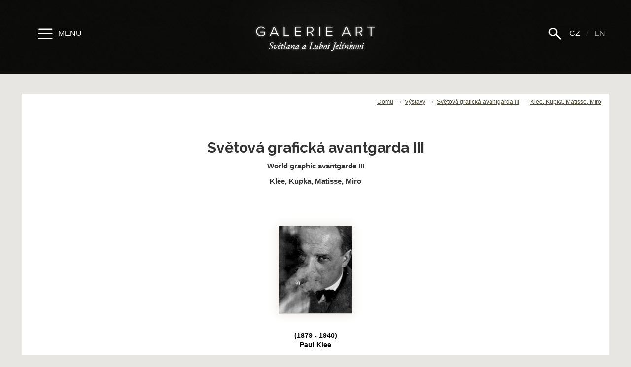

--- FILE ---
content_type: text/html; charset=utf-8
request_url: https://www.galerieart.cz/vystavy/galerie/svetova-graficka-avantgarda-iii-klee-kupka-matisse-miro/616/?kategorie=2571
body_size: 23082
content:
<!DOCTYPE html>
<html>
<head>
<title>Světová grafická avantgarda III | World graphic avantgarde III | ART GALLERY - Svetlana &amp; Lubos Jelinek - Czech and world art</title>
<base href="https://www.galerieart.cz/" />
<meta charset="utf-8">
<meta name="description" content="...">
<meta name="googlebot" content="">
<meta name="keywords" content="">
<meta name="author" content="expectum.cz">
<meta name="robots" content="index, follow">
<meta name="viewport" content="width=device-width, initial-scale=1, maximum-scale=1, user-scalable=no">


<meta name="google-site-verification" content="oJ-cwSdTwtkkf1L_tWIndu6xfKlva3Y51FLaTHcIc08">

<meta property="fb:app_id" content="xx"/>
<meta property="fb:admins" content="1523471665"/>
<meta property="og:title" content="Světová grafická avantgarda III | World graphic avantgarde III | ART GALLERY - Svetlana &amp; Lubos Jelinek - Czech and world art"/>
<meta property="og:site_name" content="ART GALLERY - Svetlana & Lubos Jelinek - Czech and world art"/>
<meta property="og:type" content="article"/>

<meta property="og:url" content="https://www.galerieart.czvystavy/galerie/svetova-graficka-avantgarda-iii/616/?dilo="/><link rel="canonical" href="https://www.galerieart.czvystavy/galerie/svetova-graficka-avantgarda-iii/616/?dilo=" /><meta property="og:image" content="files/vystavy/vystava-616-1495813100.jpg"/><link rel="image_src" href="files/vystavy/vystava-616-1495813100.jpg" />
<link href="https://fonts.googleapis.com/css?family=Raleway:300,300i,400,400i,700,700i&subset=latin-ext" rel="stylesheet">
<link rel="stylesheet" href="https://maxcdn.bootstrapcdn.com/font-awesome/4.5.0/css/font-awesome.min.css">
<link href="https://fonts.googleapis.com/icon?family=Material+Icons" rel="stylesheet">

<link href="/css/bootstrap/css/bootstrap.min.css" rel="stylesheet">
<!-- HTML5 Shim and Respond.js IE8 support of HTML5 elements and media queries -->
<!--[if lt IE 9]>
	<script src="https://oss.maxcdn.com/libs/html5shiv/3.7.0/html5shiv.js"></script>
	<script src="https://oss.maxcdn.com/libs/respond.js/1.4.2/respond.min.js"></script>
<![endif]-->

<link rel="icon" type="image/png" href="/favicon-32x32.png" sizes="32x32" />
<link rel="icon" type="image/png" href="/favicon-16x16.png" sizes="16x16" />

<link rel="stylesheet" type="text/css" href="/css/styles.css?2020" />

<link rel="stylesheet" type="text/css" href="/css/animate.css" media="screen" />
<link rel="stylesheet" type="text/css" href="/_js/lightbox/css/lightbox.css" media="screen" />
<link rel="stylesheet" type="text/css" href="/_js/smoothness/jquery-ui-1.9.2.custom.min.css" />
<link rel="stylesheet" type="text/css" href="/_js/fileupload/css/jquery.fileupload-ui.css?2">
<link rel="stylesheet" type="text/css" href="/_js/skins/flat/green.css?2">
<link rel="stylesheet" type="text/css" href="/css/print.css" media="print"  />

<script type="text/javascript" src="/_js/jquery-1.11.0.min.js"></script>
<script type="text/javascript" src="/_js/jquery-ui-1.9.2.custom.min.js"></script>
<script type="text/javascript" src="/_js/lightbox/js/lightbox.min.js"></script>
<script type="text/javascript" src="/_js/jquery.datepicker.js"></script>
<script type="text/javascript" src="/_js/jquery.easing.1.3.js"></script>
<script type="text/javascript" src="/_js/jquery.validate.min.js"></script>
<script type="text/javascript" src="/_js/icheck.min.js"></script>

<link rel="stylesheet" href="/_js/swipebox/css/swipebox.css">
<script src="/_js/swipebox/wheelzoom.js"></script>
<script src="/_js/swipebox/js/jquery.swipebox.js"></script>




<script type="text/javascript" src="/jscript/scripts.js?2018"></script>
<script>

  (function(i,s,o,g,r,a,m){i['GoogleAnalyticsObject']=r;i[r]=i[r]||function(){
  (i[r].q=i[r].q||[]).push(arguments)},i[r].l=1*new Date();a=s.createElement(o),
  m=s.getElementsByTagName(o)[0];a.async=1;a.src=g;m.parentNode.insertBefore(a,m)
  })(window,document,'script','//www.google-analytics.com/analytics.js','ga');

  ga('create', 'UA-26376508-15', 'auto');
  ga('send', 'pageview');


</script>




</head>

<body class="subpage">
<noscript>
		<div class="alert alert-danger">
		<i class="fa fa-exclamation-circle fa-fw"></i> Pro správné zobrazení a funkčnost musíte mít povolený JavaScript. Jak Javascript povolit? <a href="https://www.fio.cz/navody/js/">Zde je návod</a>
		</div>
		</noscript>
<div id="topUp"></div>





<div id="nav-sidenav" class="sidenav">
	<a href="javascript:void(0)" class="closebtn" onclick="closeNav()"><img src="/images/layout/icon-close.svg" width="31" onerror="this.src='/images/layout/svgfail.png'"></a>
	<div class="sidenav-inner">
		<ul class="list-unstyled"><li class=""  ><a href="/home"    title="Úvodní stránka" class="">Úvodní stránka</a></li><li class=""  ><a href="umelci/"    title="Prodej" class="">Prodej</a></li><li class=""  ><a href="vystavy/"    title="Výstavy" class="">Výstavy</a></li><li class=""  ><a href="/virtualni-prohlidka" target="_blank"   title="Virtuální prohlídka " class="">Virtuální prohlídka <i class="fa fa-external-link" aria-hidden="true"></i></a></li><li class=""  ><a href="/katalogy"    title="Katalogy" class="">Katalogy</a></li><li class=""  ><a href="/podivejte-se-do-atelieru"    title="​Podívejte se do ateliéru" class="">​Podívejte se do ateliéru</a></li><li class=""  ><a href="/tiskove-informace"    title="​Tiskové informace" class="">​Tiskové informace</a></li><li class=""  ><a href="/kontakt"    title="Kontakt" class="">Kontakt</a></li><li class=""  ><a href="/pripravujeme"    title="Připravujeme" class="">Připravujeme</a></li><li class=""  ><a href="/obchodni-podminky"    title="Obchodní podmínky" class="">Obchodní podmínky</a></li></ul>
	  	<a href="https://www.facebook.com/galerieart.cz/" title="GalerieArt na facebooku" class="icon-facebook" target="_blank"><img src="/images/layout/icon-fb.svg" onerror="this.src='/images/layout/svgfail.png'"></a>
	  	<div class="artwork-holder">
	  	<h3 class="marginT0">Dílo týdne</h3><div class="artwork-list">
				<a href="https://www.galerieart.cz/vystavy/galerie/jan-svankmajer-1973---1975/739/?kategorie=3216"><span class="holder"><img src="files/_temp/2023/07/files-settings-settings-dilotydne_img-1689527944x500x500x1c0000.jpg" class="img-responsive" alt=""></span>
				Jan Švankmajer - Arcimboldeskní hlava
				</a>
				</div><!-- .artwork-list //-->
		</div>
		<br><br><br><a href="/login" title="Administrace" class="opacity30">Login</a><br><br>

	</div><!-- .sidenav-inner //-->
	<div class="cls"></div>
</div><!-- #nav-sidenav //-->
<div id="nav-sidenav2" class="sidenav2">
	<div class="sidenav-inner">
		<a href="javascript:void(0)" class="closebtn" onclick="closeNav()"><img src="/images/layout/icon-close.svg" width="31" onerror="this.src='/images/layout/svgfail.png'"></a>
	    <div class="form-group "><input type="text" name="s" id="searchInput"  maxlength="100" placeholder="Hledat" value="" class="form-control form-control" /></div> 
	    <div id="search-result"></div>
	</div><!-- .sidenav-inner //-->
</div><!-- #nav-sidenav2 //-->
<div id="sidenav-overlay" onclick="closeNav()"></div>
<header>
	<nav class="navbar navbar-inverse">
	<div class="container">
		<ul class="nav navbar-nav navbar-right hidden-xs">
			<li><a href="javascript:void(0);" title="Show menu" onclick="openNav2();" class="show-menu-menu2"><img src="/images/layout/icon-search.svg" width="31" onerror="this.src='/images/layout/svgfail.png'"></a></li>
			<li class="active"><a href="#" title="Česky" class="">CZ</a></li>
			<li><span>/</span></li>
			<li><a href="#" title="English" class="">EN</a></li>
		</ul>
		<ul class="nav navbar-nav navbar-left">
			<li><a href="javascript:void(0);" title="Show menu" onclick="openNav();" class="show-menu-menu"><img src="/images/layout/icon-menu.svg" width="31" onerror="this.src='/images/layout/svgfail.png'"> <spec>Menu</spec></a></li>
		</ul>
		<a class="navbar-brand" href="/" id="main-logo"><img src="/images/layout/logo.svg" onerror="this.src='/images/layout/logo.png'" alt="ART GALLERY - Svetlana & Lubos Jelinek - Czech and world art"/></a>
    </div><!-- .container //-->
    </nav><!-- nav //-->
	<div class="cls"></div>
</header>

<div class="container" id="breadcrumbs" >
<ol class="breadcrumb"><li><a href="home" title="Domů">Domů</a></li><li><a href="vystavy/" title="Výstavy">Výstavy</a></li><li><a href="vystavy/svetova-graficka-avantgarda-iii/616/" title="Světová grafická avantgarda III">Světová grafická avantgarda III</a></li><li class="active"><a href="vystavy/galerie/svetova-graficka-avantgarda-iii-klee-kupka-matisse-miro/616/?kategorie=2571" title="Klee,  Kupka,  Matisse,  Miro">Klee,  Kupka,  Matisse,  Miro</a></li></ol>
</div>
<div id="content" class="container" >

	<h1>Světová grafická avantgarda III<small>World graphic avantgarde III</small></h1>
	<p class="marginT0 text-center bold">Klee,  Kupka,  Matisse,  Miro</p>

	<div class="marginT8"><div class="diloBig" id="artwork6413">
						<div class="diloHolder"><img src="/files/obrazky/vystavy/vystavy-6413.jpg" class="img-responsive" alt=" "></div><div class="diloPopis"><h2 class="marginT0 marginB1 fontMain">(1879 - 1940)<br />Paul Klee</h2><p>V díle Paula Kleea se protíná celá řada modernistických uměleckých proudů dvacátého století. Německý expresionismus, kubistická abstrakce, konstruktivismus Bauhausu i surrealismus. Přesto k žádné škole nikdy nepatřil. Maloval obrazy pointilistickou technikou, barevnými skvrnami, písmeny, používal symboly i hieroglyfy. Pro Kleea bylo typické neustálé experimentování s malířskými technikami i materiály, na něž maloval. Za život vytvořil přes 3500 kreseb a každým rokem zhruba dvě stě maleb. Paul Klee byl jedním z nejvzdělanějších malířů své doby. Intelektuál, který se zamýšlel nad svými obrazy i malířstvím jako takovým. Poslední léta, těžce nemocný, tvořil každoročně stovky obrazů. Přesto každý z nich, pokud se objeví v aukční síni, dosahuje ceny v milionech dolarů.<br />
<br />
<br /></p></div>
				</div><!-- .diloBig //--><div class="diloBig" id="artwork6414">
						<div class="diloHolder"><img src="/files/obrazky/vystavy/vystavy-6414.jpg" class="img-responsive" alt=" "></div><div class="diloPopis"><h2 class="marginT0 marginB1 fontMain">Paul Klee<br />Sommeil d´hiver</h2><p>litografie / lithograph, 1938<br />
23 x 35 cm<br /></p></div>
				</div><!-- .diloBig //--><div class="diloBig" id="artwork6415">
						<div class="diloHolder"><img src="/files/obrazky/vystavy/vystavy-6415.jpg" class="img-responsive" alt=" "></div><div class="diloPopis"><h2 class="marginT0 marginB1 fontMain">(1871 - 1957)<br />František Kupka</h2><p>Ještě před nedávnem byl František Kupka v Čechách označován některými českými „kulturtrégry“ za zkrachovalého mazala. Dnes patří spolu s Muchou k nejslavnějším českým umělcům a celosvětově je považován za otce abstraktního umění. Na loňskou výstavu v Musée d´Orsay v Paříži přišly tisíce návštěvníků a jeho obraz &quot;Ocel pije&quot; je s částkou 4.450.000 Kč nejdražším obrazem vydraženým v Čechách.<br />
<br />
Když v roce 1912 vystavil svoji Dvojbarevnou fugu, zapsal se do historie zřejmě první veřejnou prezentací abstraktního umění. Sám k tomu později řekl: „Potom jsem vystavil 1912 Fugu dvojbarevnou a Chromatiku teplou, která vzbudila celé prostředí malířů pařížských. Dostával jsem z jedné strany nadávky, z druhé strany pochvaly. Ale hned potom ovšem přišli také imitátoři, jejichž zájem byl v tom, aby mohli říct, že jsou původci tohoto nového umění.&quot;<br />
<br />
<br /></p></div>
				</div><!-- .diloBig //--><div class="diloBig" id="artwork6416">
						<div class="diloHolder"><img src="/files/obrazky/vystavy/vystavy-6416.jpg" class="img-responsive" alt=" "></div><div class="diloPopis"><h2 class="marginT0 marginB1 fontMain">František Kupka<br />Kompozice</h2><p>barevný lept / colour etching, 1913<br />
22 x 14 cm<br /></p></div>
				</div><!-- .diloBig //--><div class="diloBig" id="artwork6417">
						<div class="diloHolder"><img src="/files/obrazky/vystavy/vystavy-6417.jpg" class="img-responsive" alt=" "></div><div class="diloPopis"><h2 class="marginT0 marginB1 fontMain">František Kupka<br />Kompozice (lokalizace hybných sil)</h2><p>lept / etching, 1912<br />
27,5 x 22 cm<br /></p></div>
				</div><!-- .diloBig //--><div class="diloBig" id="artwork6418">
						<div class="diloHolder"><img src="/files/obrazky/vystavy/vystavy-6418.jpg" class="img-responsive" alt=" "></div><div class="diloPopis"><h2 class="marginT0 marginB1 fontMain">(1896 - 1954)<br />Henri Matisse</h2><p>Francouzský malíř, grafik a sochař, hlavní představitel fauvismu. V raném období ovlivněn zejm. P. Cézannem (Model v ateliéru, Carmelina) a neoimpresionismem (Přepych, klid a rozkoš), v období fauvismu (od roku 1904) vytvářel jasnými barevnými skvrnami a jejich rytmem tvar i prostor, později začal více uplatňovat vedle barvy i linii. <br />
<br />
Mistr barev a malířské zkratky. Ve figurálních kompozicích, podobiznách, zátiších a interiérech sledoval zejm. dekorativní účinek v rytmu kresebné arabesky. Autor obrazů, nástěnných maleb, koláží, návrhů na gobelíny, scénografií (zejm. pro Ďagilevův Ruský balet) a ilustrací (poezie S. Mallarméa, Ch. Baudelaira a dalších). Od roku 1943 tvořil mj. série „papiers découpés“ – obrazů skládaných z barevných lepených papírů (Lierre en fleur, Kreolská tanečnice, Nu Bleu) ...<br /></p></div>
				</div><!-- .diloBig //--><div class="diloBig" id="artwork6419">
						<div class="diloHolder"><img src="/files/obrazky/vystavy/vystavy-6419.jpg" class="img-responsive" alt=" "></div><div class="diloPopis"><h2 class="marginT0 marginB1 fontMain">Henri Matisse<br />Lierre en fleur</h2><p>litografie / lithograph, 1953<br />
23,5 x 23,5 cm<br /></p></div>
				</div><!-- .diloBig //--><div class="diloBig" id="artwork6420">
						<div class="diloHolder"><img src="/files/obrazky/vystavy/vystavy-6420.jpg" class="img-responsive" alt=" "></div><div class="diloPopis"><h2 class="marginT0 marginB1 fontMain">Henri Matisse<br />Nu bleu IX</h2><p>litografie / lithograph, 1952<br />
34 x 10 cm<br />
<br /></p></div>
				</div><!-- .diloBig //--><div class="diloBig" id="artwork6421">
						<div class="diloHolder"><img src="/files/obrazky/vystavy/vystavy-6421.jpg" class="img-responsive" alt=" "></div><div class="diloPopis"><h2 class="marginT0 marginB1 fontMain">Henri Matisse<br />Nu bleu VIII</h2><p>litografie / lithograph, 1952<br />
28 x 18 cm<br /></p></div>
				</div><!-- .diloBig //--><div class="diloBig" id="artwork6422">
						<div class="diloHolder"><img src="/files/obrazky/vystavy/vystavy-6422.gif" class="img-responsive" alt=" "></div><div class="diloPopis"><h2 class="marginT0 marginB1 fontMain">(1893 - 1983)<br />Joan Miró</h2><p>Jeho práce je charakteristická psychickým automatismem, využíváním podvědomí a velmi svobodnou formou.<br />
Už při prvních studiích na výtvarné škole ohromoval všechny svým používáním barev. V roce 1918 Miró pořádá první samostatnou výstavu. Výstava však není úspěšná, jeho obrazy dělají dojem jen na malou skupinku lidí, většina návštěvníků nebyla schopna pochopit a rozeznat jeho nevšední talent. Apatie a nevšímavost lidí v Barceloně ho plně přesvědčila opustit domov a odjet do Paříže v roce 1919.<br />
První návštěva Paříže nebyla pro Miróa úspěchem, neboť prodej jeho maleb byl v Paříži ještě riskantnější než doma. Setkal se však s Picassem, jemuž prodal svůj autoportrét, kterého si Picasso ve své sbírce velmi cenil až do konce života.<br />
Miró se osudově setkává s André Bretonem, Paulem Eluardem a Louisem Aragonem, kteří právě v té době přinášejí vznik surrealismu. André Breton o jeho stylu dokonce prohlašuje, že je nejsurrealističtější ze všech surrealistů.<br />
Ve třicátých letech začíná poprvé tisknout své první litografie.<br />
Po válce Miró odjíždí do New Yorku, kde je na jeho počest uspořádána výstava v Muzeu Moderního Umění. Jeho práce vzbudí takový ohlas, že je Miró požádán, aby dělal rozsáhlé nástěnné malby. Nachází úspěch i v sochařství, a tak se jeho návštěva USA stává rozšířením jeho uměleckých obzorů. <br />
Miró byl jedním z největších surrealistů, našel cestu z neznámých uliček podvědomí, našel nesmírnou sílu symbolů a kombinaci barev svou tvořivostí. <br />
<br />
 <br /></p></div>
				</div><!-- .diloBig //--><div class="diloBig" id="artwork6423">
						<div class="diloHolder"><img src="/files/obrazky/vystavy/vystavy-6423.jpg" class="img-responsive" alt=" "></div><div class="diloPopis"><h2 class="marginT0 marginB1 fontMain">Joan Miró<br />La révolution scénique</h2><p>litografie / lithograph, 1975<br />
opus 207b, 31 x 24 cm<br /></p></div>
				</div><!-- .diloBig //--></div>
	<div class="row marginT2">
		<div class="col-lg-8 col-lg-offset-2">
				</div>
	</div>

	</div><!-- #content -->

	<div class="container-fluid">
	<div class="row footerLinks">
		<div class="col-sm-5 col-lg-2 col-lg-offset-3 text-right">
		<a href="/" class="btn btn-info marginT2">Zpět na hlavní stranu</a>
		</div>
		<div class="col-sm-2 text-center">
		<a href="#topUp" class="upLink"><i class="fa fa-angle-up fa-fw" aria-hidden="true"></i></a>
		</div>
		<div class="col-sm-2 text-left">
																								<a href="/vystavy/svetova-graficka-avantgarda-iii/616/" class="btn btn-info marginT2">Zpět na Světová grafická avantgarda III</a>
												
				</div>
	</div>
	</div>
<footer>
	<div class="container">
    	<div class="row">
    		<div class="col-sm-4">
    			<p class="marginB1">
    			Chcete posílat informace<br />
				o aktuálních výstavách a novinkách v galerii?
    			</p>




<form action="newsletter/add/" class="newsletterFormSubscribe" method="post">
<input type="hidden" name="app_sk" value="1">
<input type="hidden" name="app_website" value="">

<div class="form-group marginB1">
	<input name="app_name" id="text" class="form-control" type="text" placeholder="Vaše jméno a příjmení">
</div>

<div class="form-group marginB1">
	<input name="app_ml" id="email" class="form-control email" type="email" placeholder="@ Vyplňte svůj e-mail">
	<input name="app_email" type="email" style="display: none">
</div>
<div class="form-group">
	<input name="subscribe" value="Odeslat" type="submit" style="display: none">
	<input name="app_reg" value="Odebírat novinky" class="btn btn-default" type="submit">
</div>
</form>



    		</div><!-- .col-sm-4 //-->
    		<div class="col-sm-4 text-center">
    			<p>tel: <a href="tel:+420 469 622 436">+420 469 622 436</a><br />
<a href="mailto:galerie@chrudim.cz">galerie@chrudim.cz</a></p>

<p>Resslovo náměstí 12<br />
537 01 Chrudim (<a href="https://mapy.cz/#x=136227200@y=135469536@z=15@mm=ZP@ax=136227872@ay=135472768@at=Galerie%20ART%20Chrudim@ad=Galerie%20v%C3%BDtvarn%C3%A9ho%20um%C4%9Bn%C3%AD%0D%0A%C4%8Cesk%C3%A9%20a%20evropsk%C3%A9%20um%C4%9Bn%C3%AD%2020.%20stolet%C3%AD%20:::%20www.galerieart.cz@sa=s@st=s@ssq=chrudim%20smetanova@sss=1@ssp=136218480_135457400_136241872_135477288" target="_blank">mapa</a>)<br />
Czech Republic</p>

    		</div><!-- .col-sm-4 //-->
    		<div class="col-sm-4 text-center">
    			<img src="/images/layout/logo.png" alt="ART GALLERY - Svetlana & Lubos Jelinek - Czech and world art" class="marginB3 img-responsive center-block" />
	        	<p>Otevřeno<br />
Po - Pá 14.00 - 17.30<br />
So 9.00 - 11.30</p>

<p><a href="http://www.galerieart.cz/virtualni-prohlidka-new/virtualniprohlidka.html" target="_blank">Virtuální prohlídka</a></p>

        	</div><!-- .col-sm-4 //-->
    	</div><!-- .row //-->


    </div><!-- .container //-->


    <div id="subfooter">
    	<a href="http://www.dkgr.cz" target="_blank" rel="external" class="graphic-designer opacity50" title="Webdesign, Grafický design, Vizuální styl - David Kučera">
    	<img src="/images/loga/logo_footer_dkgr.png" alt="Webdesign, Grafický design, Vizuální styl - David Kučera">
    	</a>
    	<a href="https://www.expectum.cz" target="_blank" rel="external" class="website-developer opacity50" title="Tvorba webů, Webdesign, Grafický design, Vizuální styl - expectum.">
    	<img src="/images/loga/logo_footer_expectum.png" alt="Tvorba webů, Webdesign, Grafický design, Vizuální styl - expectum.">
    	</a>
    </div>
</footer>

<div class="modal fade" id="thisModal" tabindex="-1" role="dialog">
  <div class="modal-dialog" role="document">
    <div class="modal-content">
      <div class="modal-body">
		<a href="javascript:void(0)" class="closebtn close" data-dismiss="modal" aria-label="Close"><img src="/images/layout/icon-close-black.svg" onerror="this.src='/images/layout/svgfail.png'" width="31"></a>
        <div class="modal-inner">
			<p>Zajímají vás výstavy, které připravujeme?</p>

			
			<script>var popup=0;var popupTimeout=60;</script>

			<div class="pozvankyGet marginT4" id="pozvankyGet">
			<h5><strong class="marginR2 marginB2">Chcete dostávat pozvánky?</strong> <a href="javascript:void(0);" onclick="$('#newsletterHider').show();$('#pozvankyGet').hide();" class="btn btn-default btn-bigger paddingT1 paddingB1 marginR2 marginT1">ANO</a> <a href="javascript:void(0);" onclick="$('#pozvankyGet').hide();" class="btn btn-info btn-bigger paddingT1 paddingB1 marginT1">NE</a></h5>
			</div>

			<form action="/newsletter/add/" class="newsletterFormSubscribe hidn marginT4" id="newsletterHider" method="post">
				<h5><strong>Vyplňte, prosím, své jméno a e-mail:</strong>
				<input type="hidden" name="app_sk" value="1">
				<input type="hidden" name="app_website" value="">

				<div class="form-group marginB1 marginT2">
					<input name="app_name" id="text" class="form-control input-sm" type="text" placeholder="Vaše jméno a příjmení">
				</div>

				<div class="row">
				<div class="col-sm-6 paddingR0">
					<div class="form-group marginB2">
						<input name="app_ml" id="email" class="form-control email input-sm" type="email" placeholder="@ Vyplňte svůj e-mail">
						<input name="app_email" type="email" style="display: none">
					</div>
				</div>
				<div class="col-sm-6">
					<div class="form-group marginB2">
						<input name="subscribe" value="Odeslat" type="submit" style="display: none">
						<input name="app_reg" value="Odebírat novinky" class="btn btn-default btn-block" type="submit">
					</div>
				</div>
				</div>
			</form>

        </div>
      </div>
    </div><!-- /.modal-content -->
  </div><!-- /.modal-dialog -->
</div><!-- /.modal -->

<script src="/css/bootstrap/js/bootstrap.min.js"></script>
<script src="/_js/frontend.js"></script>
</body>
</html>

--- FILE ---
content_type: text/css
request_url: https://www.galerieart.cz/css/print.css
body_size: 96
content:
#header { display: none; }
.bottom-area { display: none; }
#bottom { display: none; }
body { background-color: #fff; }


--- FILE ---
content_type: application/javascript
request_url: https://www.galerieart.cz/_js/frontend.js
body_size: 163
content:

$(function()
{
	if (typeof popup !== 'undefined')
	{
		if(popup==1)
		{
			setTimeout(function(){ $('#thisModal').modal('show'); }, popupTimeout*1000);
		}
	}
});

--- FILE ---
content_type: text/plain
request_url: https://www.google-analytics.com/j/collect?v=1&_v=j102&a=825688902&t=pageview&_s=1&dl=https%3A%2F%2Fwww.galerieart.cz%2Fvystavy%2Fgalerie%2Fsvetova-graficka-avantgarda-iii-klee-kupka-matisse-miro%2F616%2F%3Fkategorie%3D2571&ul=en-us%40posix&dt=Sv%C4%9Btov%C3%A1%20grafick%C3%A1%20avantgarda%20III%20%7C%20World%20graphic%20avantgarde%20III%20%7C%20ART%20GALLERY%20-%20Svetlana%20%26%20Lubos%20Jelinek%20-%20Czech%20and%20world%20art&sr=1280x720&vp=1280x720&_u=IEBAAEABAAAAACAAI~&jid=1756060201&gjid=524843405&cid=1390664611.1769144172&tid=UA-26376508-15&_gid=1082555658.1769144172&_r=1&_slc=1&z=1664325116
body_size: -450
content:
2,cG-MZDQD45T0X